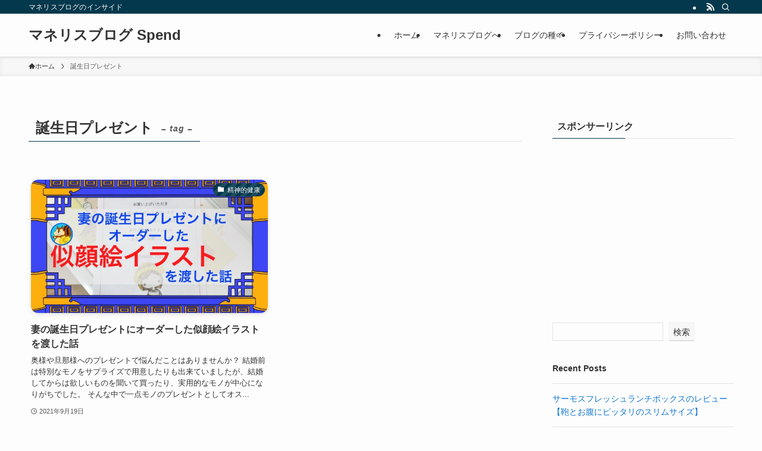

--- FILE ---
content_type: text/html; charset=UTF-8
request_url: https://spend.money-re-steady.com/tag/%E8%AA%95%E7%94%9F%E6%97%A5%E3%83%97%E3%83%AC%E3%82%BC%E3%83%B3%E3%83%88/
body_size: 7141
content:
<!DOCTYPE html><html lang="ja" data-loaded="false" data-scrolled="false" data-spmenu="closed"><head><meta charset="utf-8"><meta name="format-detection" content="telephone=no"><meta http-equiv="X-UA-Compatible" content="IE=edge"><meta name="viewport" content="width=device-width, viewport-fit=cover"><meta name='robots' content='max-image-preview:large' /><link rel='dns-prefetch' href='//www.google.com' /><link rel="alternate" type="application/rss+xml" title="マネリスブログ Spend &raquo; フィード" href="https://spend.money-re-steady.com/feed/" /><link rel="alternate" type="application/rss+xml" title="マネリスブログ Spend &raquo; コメントフィード" href="https://spend.money-re-steady.com/comments/feed/" /><link rel="alternate" type="application/rss+xml" title="マネリスブログ Spend &raquo; 誕生日プレゼント タグのフィード" href="https://spend.money-re-steady.com/tag/%e8%aa%95%e7%94%9f%e6%97%a5%e3%83%97%e3%83%ac%e3%82%bc%e3%83%b3%e3%83%88/feed/" /><link media="all" href="https://spend.money-re-steady.com/wp-content/cache/autoptimize/css/autoptimize_9f6792dd046a517673e4c1006009089a.css" rel="stylesheet"><link media="print" href="https://spend.money-re-steady.com/wp-content/cache/autoptimize/css/autoptimize_30cf4bd0a6a91f7e9b066476233b9a42.css" rel="stylesheet"><title>誕生日プレゼント | マネリスブログ Spend</title><meta name="keywords" content="マネリスブログ"><link rel="canonical" href="https://spend.money-re-steady.com/tag/%e8%aa%95%e7%94%9f%e6%97%a5%e3%83%97%e3%83%ac%e3%82%bc%e3%83%b3%e3%83%88/"><meta property="og:locale" content="ja_JP"><meta property="og:type" content="website"><meta property="og:image" content="https://spend.money-re-steady.com/wp-content/uploads/2021/10/29ACC479-FEF2-4CD5-BD53-71C7979A0085.jpeg"><meta property="og:title" content="誕生日プレゼント | マネリスブログ Spend"><meta property="og:url" content="https://spend.money-re-steady.com/tag/%e8%aa%95%e7%94%9f%e6%97%a5%e3%83%97%e3%83%ac%e3%82%bc%e3%83%b3%e3%83%88/"><meta property="og:site_name" content="マネリスブログ Spend"><meta name="twitter:card" content="summary_large_image"><meta name="twitter:site" content="Money_Re_steady"> <noscript><link href="https://spend.money-re-steady.com/wp-content/themes/swell/build/css/noscript.css" rel="stylesheet"></noscript><link rel="https://api.w.org/" href="https://spend.money-re-steady.com/wp-json/" /><link rel="alternate" title="JSON" type="application/json" href="https://spend.money-re-steady.com/wp-json/wp/v2/tags/54" /> <script id="pchpp_vars">window.pchppVars = {};window.pchppVars.ajaxUrl = "https://spend.money-re-steady.com/wp-admin/admin-ajax.php";window.pchppVars.ajaxNonce = "bfb5371b10";</script>  <noscript><style>.lazyload[data-src]{display:none !important;}</style></noscript></head><body><div id="body_wrap" class="archive tag tag-54 wp-theme-swell wp-child-theme-swell_child -body-solid -index-off -sidebar-on -frame-off id_54" ><div id="sp_menu" class="p-spMenu -left"><div class="p-spMenu__inner"><div class="p-spMenu__closeBtn"> <button class="c-iconBtn -menuBtn c-plainBtn" data-onclick="toggleMenu" aria-label="メニューを閉じる"> <i class="c-iconBtn__icon icon-close-thin"></i> </button></div><div class="p-spMenu__body"><div class="c-widget__title -spmenu"> MENU</div><div class="p-spMenu__nav"><ul class="c-spnav c-listMenu"><li class="menu-item menu-item-type-custom menu-item-object-custom menu-item-home menu-item-21"><a href="https://spend.money-re-steady.com">ホーム</a></li><li class="menu-item menu-item-type-custom menu-item-object-custom menu-item-38"><a href="https://money-re-steady.com">マネリスブログへ</a></li><li class="menu-item menu-item-type-post_type menu-item-object-page menu-item-42"><a href="https://spend.money-re-steady.com/seed-of-blog/">ブログの種🌱</a></li><li class="menu-item menu-item-type-post_type menu-item-object-page menu-item-22"><a href="https://spend.money-re-steady.com/%e3%83%97%e3%83%a9%e3%82%a4%e3%83%90%e3%82%b7%e3%83%bc%e3%83%9d%e3%83%aa%e3%82%b7%e3%83%bc/">プライバシーポリシー</a></li><li class="menu-item menu-item-type-post_type menu-item-object-page menu-item-23"><a href="https://spend.money-re-steady.com/%e3%81%8a%e5%95%8f%e3%81%84%e5%90%88%e3%82%8f%e3%81%9b/">お問い合わせ</a></li></ul></div></div></div><div class="p-spMenu__overlay c-overlay" data-onclick="toggleMenu"></div></div><header id="header" class="l-header -series -series-right" data-spfix="0"><div class="l-header__bar pc_"><div class="l-header__barInner l-container"><div class="c-catchphrase">マネリスブログのインサイド</div><ul class="c-iconList"><li class="c-iconList__item -rss"> <a href="https://spend.money-re-steady.com/feed/" target="_blank" rel="noopener" class="c-iconList__link u-fz-14 hov-flash" aria-label="rss"> <i class="c-iconList__icon icon-rss" role="presentation"></i> </a></li><li class="c-iconList__item -search"> <button class="c-iconList__link c-plainBtn u-fz-14 hov-flash" data-onclick="toggleSearch" aria-label="検索"> <i class="c-iconList__icon icon-search" role="presentation"></i> </button></li></ul></div></div><div class="l-header__inner l-container"><div class="l-header__logo"><div class="c-headLogo -txt"><a href="https://spend.money-re-steady.com/" title="マネリスブログ Spend" class="c-headLogo__link" rel="home">マネリスブログ Spend</a></div></div><nav id="gnav" class="l-header__gnav c-gnavWrap"><ul class="c-gnav"><li class="menu-item menu-item-type-custom menu-item-object-custom menu-item-home menu-item-21"><a href="https://spend.money-re-steady.com"><span class="ttl">ホーム</span></a></li><li class="menu-item menu-item-type-custom menu-item-object-custom menu-item-38"><a href="https://money-re-steady.com"><span class="ttl">マネリスブログへ</span></a></li><li class="menu-item menu-item-type-post_type menu-item-object-page menu-item-42"><a href="https://spend.money-re-steady.com/seed-of-blog/"><span class="ttl">ブログの種🌱</span></a></li><li class="menu-item menu-item-type-post_type menu-item-object-page menu-item-22"><a href="https://spend.money-re-steady.com/%e3%83%97%e3%83%a9%e3%82%a4%e3%83%90%e3%82%b7%e3%83%bc%e3%83%9d%e3%83%aa%e3%82%b7%e3%83%bc/"><span class="ttl">プライバシーポリシー</span></a></li><li class="menu-item menu-item-type-post_type menu-item-object-page menu-item-23"><a href="https://spend.money-re-steady.com/%e3%81%8a%e5%95%8f%e3%81%84%e5%90%88%e3%82%8f%e3%81%9b/"><span class="ttl">お問い合わせ</span></a></li></ul></nav><div class="l-header__customBtn sp_"> <button class="c-iconBtn c-plainBtn" data-onclick="toggleSearch" aria-label="検索ボタン"> <i class="c-iconBtn__icon icon-search"></i> </button></div><div class="l-header__menuBtn sp_"> <button class="c-iconBtn -menuBtn c-plainBtn" data-onclick="toggleMenu" aria-label="メニューボタン"> <i class="c-iconBtn__icon icon-menu-thin"></i> </button></div></div></header><div id="breadcrumb" class="p-breadcrumb -bg-on"><ol class="p-breadcrumb__list l-container"><li class="p-breadcrumb__item"><a href="https://spend.money-re-steady.com/" class="p-breadcrumb__text"><span class="__home icon-home"> ホーム</span></a></li><li class="p-breadcrumb__item"><span class="p-breadcrumb__text">誕生日プレゼント</span></li></ol></div><div id="content" class="l-content l-container" ><main id="main_content" class="l-mainContent l-article"><div class="l-mainContent__inner"><h1 class="c-pageTitle" data-style="b_bottom"><span class="c-pageTitle__inner">誕生日プレゼント<small class="c-pageTitle__subTitle u-fz-14">– tag –</small></span></h1><div class="p-termContent l-parent"><div class="c-tabBody p-postListTabBody"><div id="post_list_tab_1" class="c-tabBody__item" aria-hidden="false"><ul class="p-postList -type-card -pc-col3 -sp-col1"><li class="p-postList__item"> <a href="https://spend.money-re-steady.com/order-illustration/" class="p-postList__link"><div class="p-postList__thumb c-postThumb"><figure class="c-postThumb__figure"> <img width="1024" height="538"  src="[data-uri]" alt="" class="c-postThumb__img u-obf-cover lazyload" sizes="(min-width: 960px) 400px, 100vw" data-src="https://spend.money-re-steady.com/wp-content/uploads/2021/10/63F1F716-8297-4A2C-AC94-FA745CEAF625-1024x538.jpeg" data-srcset="https://spend.money-re-steady.com/wp-content/uploads/2021/10/63F1F716-8297-4A2C-AC94-FA745CEAF625-1024x538.jpeg 1024w, https://spend.money-re-steady.com/wp-content/uploads/2021/10/63F1F716-8297-4A2C-AC94-FA745CEAF625-300x158.jpeg 300w, https://spend.money-re-steady.com/wp-content/uploads/2021/10/63F1F716-8297-4A2C-AC94-FA745CEAF625-768x403.jpeg 768w, https://spend.money-re-steady.com/wp-content/uploads/2021/10/63F1F716-8297-4A2C-AC94-FA745CEAF625.jpeg 1200w" data-aspectratio="1024/538" ><noscript><img src="https://spend.money-re-steady.com/wp-content/uploads/2021/10/63F1F716-8297-4A2C-AC94-FA745CEAF625-1024x538.jpeg" class="c-postThumb__img u-obf-cover" alt=""></noscript></figure> <span class="c-postThumb__cat icon-folder" data-cat-id="21">精神的健康</span></div><div class="p-postList__body"><h2 class="p-postList__title">妻の誕生日プレゼントにオーダーした似顔絵イラストを渡した話</h2><div class="p-postList__excerpt"> 奥様や旦那様へのプレゼントで悩んだことはありませんか？ 結婚前は特別なモノをサプライズで用意したりも出来ていましたが、結婚してからは欲しいものを聞いて買ったり、実用的なモノが中心になりがちでした。 そんな中で一点モノのプレゼントとしてオス...</div><div class="p-postList__meta"><div class="p-postList__times c-postTimes u-thin"> <time class="c-postTimes__posted icon-posted" datetime="2021-09-19" aria-label="公開日">2021年9月19日</time></div></div></div> </a></li></ul><div class="c-pagination"> <span class="page-numbers current">1</span></div></div></div></div></div></main><aside id="sidebar" class="l-sidebar"><div id="custom_html-4" class="widget_text c-widget widget_custom_html"><div class="c-widget__title -side">スポンサーリンク</div><div class="textwidget custom-html-widget"><script async
     crossorigin="anonymous" data-type="lazy" data-src="https://pagead2.googlesyndication.com/pagead/js/adsbygoogle.js?client=ca-pub-5112434511754096"></script>  <ins class="adsbygoogle"
 style="display:block"
 data-ad-client="ca-pub-5112434511754096"
 data-ad-slot="8042206273"
 data-ad-format="auto"
 data-full-width-responsive="true"></ins> <script>(adsbygoogle = window.adsbygoogle || []).push({});</script></div></div><div id="block-2" class="c-widget widget_block widget_search"><form role="search" method="get" action="https://spend.money-re-steady.com/" class="wp-block-search__button-outside wp-block-search__text-button wp-block-search"    ><label class="wp-block-search__label" for="wp-block-search__input-1" >検索</label><div class="wp-block-search__inside-wrapper" ><input class="wp-block-search__input" id="wp-block-search__input-1" placeholder="" value="" type="search" name="s" required /><button aria-label="検索" class="wp-block-search__button wp-element-button" type="submit" >検索</button></div></form></div><div id="block-3" class="c-widget widget_block"><div class="wp-block-group"><div class="wp-block-group__inner-container"><h2 class="wp-block-heading">Recent Posts</h2><ul class="wp-block-latest-posts__list wp-block-latest-posts"><li><a class="wp-block-latest-posts__post-title" href="https://spend.money-re-steady.com/dsa-804w/">サーモスフレッシュランチボックスのレビュー【鞄とお腹にピッタリのスリムサイズ】</a></li><li><a class="wp-block-latest-posts__post-title" href="https://spend.money-re-steady.com/order-illustration/">妻の誕生日プレゼントにオーダーした似顔絵イラストを渡した話</a></li><li><a class="wp-block-latest-posts__post-title" href="https://spend.money-re-steady.com/753studioalice/">最高に可愛い七五三の写真を飾るためにスタジオアリスを選んだ理由【写真を増やす小技も紹介】</a></li><li><a class="wp-block-latest-posts__post-title" href="https://spend.money-re-steady.com/ims-902/">手軽にホットサンドとワッフルを楽しめるマルチサンドメーカーを購入してみた【アイリスオーヤマ】</a></li><li><a class="wp-block-latest-posts__post-title" href="https://spend.money-re-steady.com/correction/">ブログ添削＋掲載とアイコンイラスト企画に参加した話</a></li></ul></div></div></div><div id="block-4" class="c-widget widget_block"><div class="wp-block-group"><div class="wp-block-group__inner-container"><h2 class="wp-block-heading">Recent Comments</h2><div class="no-comments wp-block-latest-comments">表示できるコメントはありません。</div></div></div></div><div id="block-5" class="c-widget widget_block"><div class="wp-block-group"><div class="wp-block-group__inner-container"><h2 class="wp-block-heading">Archives</h2><ul class="wp-block-archives-list c-listMenu wp-block-archives"><li><a href="https://spend.money-re-steady.com/2021/10/">2021年10月<span class="post_count"></span></a></li><li><a href="https://spend.money-re-steady.com/2021/09/">2021年9月<span class="post_count"></span></a></li><li><a href="https://spend.money-re-steady.com/2021/08/">2021年8月<span class="post_count"></span></a></li><li><a href="https://spend.money-re-steady.com/2021/07/">2021年7月<span class="post_count"></span></a></li><li><a href="https://spend.money-re-steady.com/2021/06/">2021年6月<span class="post_count"></span></a></li></ul></div></div></div><div id="block-6" class="c-widget widget_block"><div class="wp-block-group"><div class="wp-block-group__inner-container"><h2 class="wp-block-heading">Categories</h2><ul class="wp-block-categories-list c-listMenu wp-block-categories"><li class="cat-item cat-item-50"><a href="https://spend.money-re-steady.com/category/entertainment/">エンタメ</a></li><li class="cat-item cat-item-13"><a href="https://spend.money-re-steady.com/category/gadget/">ガジェット</a></li><li class="cat-item cat-item-24"><a href="https://spend.money-re-steady.com/category/hobby/">ホビー</a></li><li class="cat-item cat-item-14"><a href="https://spend.money-re-steady.com/category/conveniencegoods/">便利グッズ</a></li><li class="cat-item cat-item-17"><a href="https://spend.money-re-steady.com/category/health/">健康</a></li><li class="cat-item cat-item-36"><a href="https://spend.money-re-steady.com/category/sidebusiness/">副業</a></li><li class="cat-item cat-item-48"><a href="https://spend.money-re-steady.com/category/%e5%90%84%e7%a8%ae%e3%82%ad%e3%83%a3%e3%83%b3%e3%83%9a%e3%83%bc%e3%83%b3%e7%ad%89/">各種キャンペーン等</a></li><li class="cat-item cat-item-19"><a href="https://spend.money-re-steady.com/category/childraising/">子育て</a></li><li class="cat-item cat-item-43"><a href="https://spend.money-re-steady.com/category/appliances/">家電</a></li><li class="cat-item cat-item-62"><a href="https://spend.money-re-steady.com/category/daily-necessities/">日用雑貨</a></li><li class="cat-item cat-item-21"><a href="https://spend.money-re-steady.com/category/mentalhealth/">精神的健康</a></li><li class="cat-item cat-item-37"><a href="https://spend.money-re-steady.com/category/assetbuilding/">資産形成</a></li></ul></div></div></div></aside></div><footer id="footer" class="l-footer"><div class="l-footer__inner"><div class="l-footer__foot"><div class="l-container"><ul class="l-footer__nav"><li class="menu-item menu-item-type-post_type menu-item-object-page menu-item-26"><a href="https://spend.money-re-steady.com/%e3%83%97%e3%83%a9%e3%82%a4%e3%83%90%e3%82%b7%e3%83%bc%e3%83%9d%e3%83%aa%e3%82%b7%e3%83%bc/">プライバシーポリシー</a></li><li class="menu-item menu-item-type-post_type menu-item-object-page menu-item-27"><a href="https://spend.money-re-steady.com/%e3%81%8a%e5%95%8f%e3%81%84%e5%90%88%e3%82%8f%e3%81%9b/">お問い合わせ</a></li></ul><p class="copyright"> <span lang="en">&copy;</span> マネリスブログ Spend.</p></div></div></div></footer><div class="p-fixBtnWrap"> <button id="pagetop" class="c-fixBtn c-plainBtn hov-bg-main" data-onclick="pageTop" aria-label="ページトップボタン" data-has-text=""> <i class="c-fixBtn__icon icon-chevron-up" role="presentation"></i> </button></div><div id="search_modal" class="c-modal p-searchModal"><div class="c-overlay" data-onclick="toggleSearch"></div><div class="p-searchModal__inner"><form role="search" method="get" class="c-searchForm" action="https://spend.money-re-steady.com/"> <input type="text" value="" name="s" class="c-searchForm__s s" placeholder="検索" aria-label="検索ワード"> <button type="submit" class="c-searchForm__submit icon-search hov-opacity u-bg-main" value="search" aria-label="検索を実行する"></button></form> <button class="c-modal__close c-plainBtn" data-onclick="toggleSearch"> <i class="icon-batsu"></i> 閉じる </button></div></div></div><div class="l-scrollObserver" aria-hidden="true"></div><script>var pochippSaleData = {
	amazon:{"start":"","end":"","text":""},
	rakuten:{"start":"","end":"","text":""},
	yahoo:{"start":"","end":"","text":""},
};</script> <script type="speculationrules">{"prefetch":[{"source":"document","where":{"and":[{"href_matches":"/*"},{"not":{"href_matches":["/wp-*.php","/wp-admin/*","/wp-content/uploads/*","/wp-content/*","/wp-content/plugins/*","/wp-content/themes/swell_child/*","/wp-content/themes/swell/*","/*\\?(.+)"]}},{"not":{"selector_matches":"a[rel~=\"nofollow\"]"}},{"not":{"selector_matches":".no-prefetch, .no-prefetch a"}}]},"eagerness":"conservative"}]}</script> <script type="text/javascript" id="flying-scripts">const loadScriptsTimer=setTimeout(loadScripts,2*1000);const userInteractionEvents=["mouseover","keydown","touchstart","touchmove","wheel"];userInteractionEvents.forEach(function(event){window.addEventListener(event,triggerScriptLoader,{passive:!0})});function triggerScriptLoader(){loadScripts();clearTimeout(loadScriptsTimer);userInteractionEvents.forEach(function(event){window.removeEventListener(event,triggerScriptLoader,{passive:!0})})}
function loadScripts(){document.querySelectorAll("script[data-type='lazy']").forEach(function(elem){elem.setAttribute("src",elem.getAttribute("data-src"))})}</script> <script type="text/javascript" id="eio-lazy-load-js-before">var eio_lazy_vars = {"exactdn_domain":"","skip_autoscale":0,"threshold":0};
//# sourceURL=eio-lazy-load-js-before</script> <script type="text/javascript" id="swell_script-js-extra">var swellVars = {"siteUrl":"https://spend.money-re-steady.com/","restUrl":"https://spend.money-re-steady.com/wp-json/wp/v2/","ajaxUrl":"https://spend.money-re-steady.com/wp-admin/admin-ajax.php","ajaxNonce":"e23c06534c","isLoggedIn":"","useAjaxAfterPost":"","useAjaxFooter":"","usePvCount":"1","isFixHeadSP":"","tocListTag":"ol","tocTarget":"h3","tocPrevText":"\u524d\u306e\u30da\u30fc\u30b8\u3078","tocNextText":"\u6b21\u306e\u30da\u30fc\u30b8\u3078","tocCloseText":"\u6298\u308a\u305f\u305f\u3080","tocOpenText":"\u3082\u3063\u3068\u898b\u308b","tocOmitType":"ct","tocOmitNum":"15","tocMinnum":"2","tocAdPosition":"before","offSmoothScroll":"","psNum":"5","psNumSp":"2","psSpeed":"1500","psDelay":"5000"};
//# sourceURL=swell_script-js-extra</script> <script type="text/javascript" id="contact-form-7-js-extra">var wpcf7 = {"api":{"root":"https://spend.money-re-steady.com/wp-json/","namespace":"contact-form-7/v1"}};
//# sourceURL=contact-form-7-js-extra</script> <script type="text/javascript" id="google-invisible-recaptcha-js-before">var renderInvisibleReCaptcha = function() {

    for (var i = 0; i < document.forms.length; ++i) {
        var form = document.forms[i];
        var holder = form.querySelector('.inv-recaptcha-holder');

        if (null === holder) continue;
		holder.innerHTML = '';

         (function(frm){
			var cf7SubmitElm = frm.querySelector('.wpcf7-submit');
            var holderId = grecaptcha.render(holder,{
                'sitekey': '6LcRra4cAAAAAOQUpWBWVA83ucE368ujzvEt-Pgi', 'size': 'invisible', 'badge' : 'inline',
                'callback' : function (recaptchaToken) {
					if((null !== cf7SubmitElm) && (typeof jQuery != 'undefined')){jQuery(frm).submit();grecaptcha.reset(holderId);return;}
					 HTMLFormElement.prototype.submit.call(frm);
                },
                'expired-callback' : function(){grecaptcha.reset(holderId);}
            });

			if(null !== cf7SubmitElm && (typeof jQuery != 'undefined') ){
				jQuery(cf7SubmitElm).off('click').on('click', function(clickEvt){
					clickEvt.preventDefault();
					grecaptcha.execute(holderId);
				});
			}
			else
			{
				frm.onsubmit = function (evt){evt.preventDefault();grecaptcha.execute(holderId);};
			}


        })(form);
    }
};

//# sourceURL=google-invisible-recaptcha-js-before</script> <script type="text/javascript" async defer src="https://www.google.com/recaptcha/api.js?onload=renderInvisibleReCaptcha&amp;render=explicit" id="google-invisible-recaptcha-js"></script>  <script type="application/ld+json">{"@context": "https://schema.org","@graph": [{"@type":"Organization","@id":"https:\/\/spend.money-re-steady.com\/#organization","name":"マネリスブログ Spend","url":"https:\/\/spend.money-re-steady.com\/"},{"@type":"WebSite","@id":"https:\/\/spend.money-re-steady.com\/#website","url":"https:\/\/spend.money-re-steady.com\/","name":"マネリスブログ Spend | マネリスブログのインサイド"},{"@type":"CollectionPage","@id":"https:\/\/spend.money-re-steady.com\/tag\/%e8%aa%95%e7%94%9f%e6%97%a5%e3%83%97%e3%83%ac%e3%82%bc%e3%83%b3%e3%83%88\/","url":"https:\/\/spend.money-re-steady.com\/tag\/%e8%aa%95%e7%94%9f%e6%97%a5%e3%83%97%e3%83%ac%e3%82%bc%e3%83%b3%e3%83%88\/","name":"誕生日プレゼント | マネリスブログ Spend","isPartOf":{"@id":"https:\/\/spend.money-re-steady.com\/#website"},"publisher":{"@id":"https:\/\/spend.money-re-steady.com\/#organization"}}]}</script>  <script defer src="https://spend.money-re-steady.com/wp-content/cache/autoptimize/js/autoptimize_a65411457adc4f6c7860c81e2e5fbaab.js"></script></body></html>

--- FILE ---
content_type: text/html; charset=utf-8
request_url: https://www.google.com/recaptcha/api2/aframe
body_size: -85
content:
<!DOCTYPE HTML><html><head><meta http-equiv="content-type" content="text/html; charset=UTF-8"></head><body><script nonce="2jQmBov4Qrmr54-Jh_Hq2Q">/** Anti-fraud and anti-abuse applications only. See google.com/recaptcha */ try{var clients={'sodar':'https://pagead2.googlesyndication.com/pagead/sodar?'};window.addEventListener("message",function(a){try{if(a.source===window.parent){var b=JSON.parse(a.data);var c=clients[b['id']];if(c){var d=document.createElement('img');d.src=c+b['params']+'&rc='+(localStorage.getItem("rc::a")?sessionStorage.getItem("rc::b"):"");window.document.body.appendChild(d);sessionStorage.setItem("rc::e",parseInt(sessionStorage.getItem("rc::e")||0)+1);localStorage.setItem("rc::h",'1769088112833');}}}catch(b){}});window.parent.postMessage("_grecaptcha_ready", "*");}catch(b){}</script></body></html>